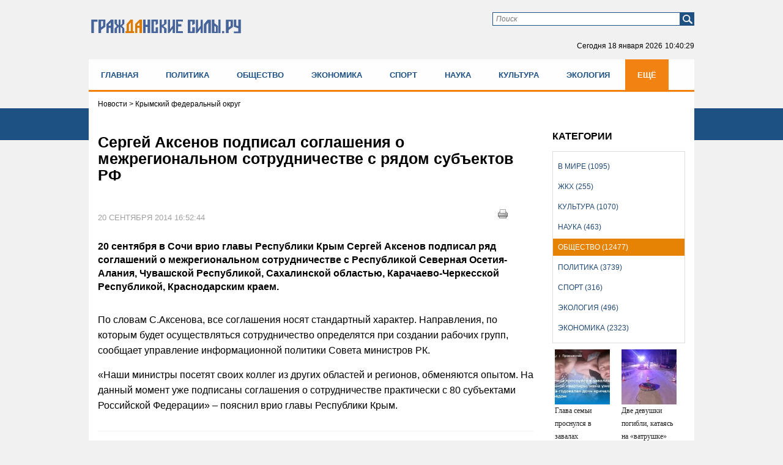

--- FILE ---
content_type: application/javascript;charset=utf-8
request_url: https://w.uptolike.com/widgets/v1/version.js?cb=cb__utl_cb_share_1768732825260809
body_size: 397
content:
cb__utl_cb_share_1768732825260809('1ea92d09c43527572b24fe052f11127b');

--- FILE ---
content_type: application/javascript; charset=utf-8
request_url: https://mediametrics.ru/partner/inject/hour.ru.js
body_size: 6600
content:
var MediaMetricsRating=[
[27770850, "Глава семьи проснулся в завалах собственной квартиры: жена уже была мертва, а годовалая дочь кричала где-то рядом", "kp.ru", "kp.ru/daily/27750.5/5197468/"],
[71933216, "Две девушки погибли, катаясь на «ватрушке» (ФОТО)", "gubdaily.ru", "gubdaily.ru/news/dve-devushki-pogibli-katayas-na-vatrushke-za-mashinoj/"],
[25926635, "В зоне СВО погиб еще один житель Карелии", "gubdaily.ru", "gubdaily.ru/news/organizator-dzhip-turov-iz-karelii-pogib-v-zone-svo/"],
[23405267, "Решение принято. Россия нанесла сокрушительный удар Западу. Заморозка активов вышла боком", "www.kapital-rus.ru", "www.kapital-rus.ru/news/422585-reshenie_prinyato_rossiya_nanesla_sokrushitelnyi_udar_zapadu_zamoroz/"],
[25426067, "Столкновение автомобиля с поездом на железнодорожном переезде в Псковской области унесло жизни четырех человек", "pln-pskov.ru", "pln-pskov.ru/accidents/576903.html"],
[38477861, "Лёд, снег и статистика: какие автомобили чаще всего попадают в аварии зимой", "chelyabinsk-news.ru", "chelyabinsk-news.ru/12850-led-sneg-i-statistika-kakie-avtomobili-chashe-vsego-popadaut-v-avarii-zimoi/"],
[40051724, "Прочесали тайгу впустую: Друг семьи Усольцевых через 4 месяца понял, куда смотреть", "runews24.ru", "runews24.ru/articles/18/01/2026/prochesali-tajgu-vpustuyu-drug-semi-usolczevyix-cherez-4-mesyacza-ponyal-kuda-smotret"],
[26062879, "В ДТП с поездом в Псковской области погибли четыре человека", "ria.ru", "ria.ru/20260118/dtp-2068597115.html"],
[41844780, "Офицер КГБ в эфире английского шоу выдал: «Русским точно нужен Днепр». После его слов депутата прорвало", "thisnews.ru", "thisnews.ru/15061-oficer-kgb-v-efire-angliiskogo-shoy-vydal-rysskim-tochno-nyjen-dnepr-posle-ego-slov-depytata-prorvalo/"],
[19584166, "Не думая беру по 5 пачек за раз: Роскачество назвало лучшие марки сливочного масла - идеально и в кашу и на бутерброды", "progorod62.ru", "progorod62.ru/news/75600"],
[65166991, "Отметка за дисциплину: в российских школах могут ввести отдельную оценку за поведение", "ms-news.ru", "ms-news.ru/13611-otmetka-za-discipliny-v-rossiiskih-shkolah-mogyt-vvesti-otdelnyu-ocenky-za-povedenie/"],
[21965723, "«У вас совесть есть?»: Женщина с маленьким ребёнком решила выгнать меня с моей полки в поезде - чем все закончилось", "progorod58.ru", "progorod58.ru/news/139297"],
[67095632, "Удар «Орешником» мог быть связан с выносом объектов энергетики в Киеве", "kursknov.ru", "kursknov.ru/13061-ydar-oreshnikom-mog-byt-sviazan-s-vynosom-obektov-energetiki-v-kieve/"],
[5771993, "Удар «Орешником» по Львовщине и тишина Киева, власти скрыли третью цель", "pronedra.ru", "pronedra.ru/kiev-molchit-a-oreshnik-otvechaet-gromko-versiya-o-tretej-czeli-udarila-po-nervu-ukrainy-806287.html"],
[22731924, "Озвучен сценарий ликвидации Приднестровья", "donnov.ru", "donnov.ru/13914-ozvychen-scenarii-likvidacii-pridnestrovia/"],
[60021199, "Тихий способ избавиться от миллионов русских. Циничный замысел чиновников. Делягин не удержался", "omsnews.ru", "omsnews.ru/13640-tihii-sposob-izbavitsia-ot-millionov-rysskih-cinichnyi-zamysel-chinovnikov-deliagin-ne-yderjalsia/"],
[3902929, "Стоит ли ждать снижения: экономист объяснил, почему цены на жилье в России не рухнут", "thisnews.ru", "thisnews.ru/15057-stoit-li-jdat-snijeniia-ekonomist-obiasnil-pochemy-ceny-na-jile-v-rossii-ne-ryhnyt/"],
[9466369, "Причина смерти бывшего футболиста московских «Спартака» и «Локомотива», липецкого «Металлурга» Артура Шамрина, биография 17 января 2026", "kp.ru", "kp.ru/sports/futbol/chto-sluchilos-s-eks-igrokom-spartaka-i-lokomotiva-arturom-shamrinym-17-1-2026/"],
[56073900, "Евростат подтвердил: экспорт российских лекарств в ЕС вырос в 1,5 раза", "dailsmi.ru", "dailsmi.ru/18121-evrostat-podtverdil-eksport-rossiiskih-lekarstv-v-es-vyros-v-15-raza/"],
[9669371, "«Дело Долиной» дало надежду на пересмотр приговора герою СВО генералу Попову: судебная власть проходит очередную проверку", "new-days.ru", "new-days.ru/12900-delo-dolinoi-dalo-nadejdy-na-peresmotr-prigovora-gerou-svo-generaly-popovy-sydebnaia-vlast-prohodit-ocherednyu-proverky/"],
[90254209, "В Бундестаге сделали громкое заявление о Путине и Зеленском", "donnov.ru", "donnov.ru/13912-v-byndestage-sdelali-gromkoe-zaiavlenie-o-pytine-i-zelenskom/"],
[65678244, "Сводки СВО, 18 января, главное: Су-57 начали уничтожать американские «Хаймерсы» ракетами-дронами «Монохром»", "svpressa.ru", "svpressa.ru/war21/article/499168/"],
[54967485, "Четыре человека погибли после столкновения с грузовым поездом в Псковской области", "informpskov.ru", "informpskov.ru/news/498822.html"],
[36021641, "«Орешник» по Львову спас Иран: испуг США и Израиля закончился утоплением восстания против аятоллы Хаменеи в крови", "thisnews.ru", "thisnews.ru/15059-oreshnik-po-lvovy-spas-iran-ispyg-ssha-i-izrailia-zakonchilsia-ytopleniem-vosstaniia-protiv-aiatolly-hamenei-v-krovi/"],
[76414479, "Секрет первого впечатления: о какой детали мужского образа женщины судят в первую очередь", "donnov.ru", "donnov.ru/13908-sekret-pervogo-vpechatleniia-o-kakoi-detali-myjskogo-obraza-jenshiny-sydiat-v-pervyu-ochered/"],
[76254854, "Российские специалисты «перевербовали» «Старлинк»: теперь он помогает бить ВСУ", "ufa-news.ru", "ufa-news.ru/12792-rossiiskie-specialisty-pereverbovali-starlink-teper-on-pomogaet-bit-vsy/"],
[59239195, "Позиция НАТО по вопросу ударов по гражданской инфраструктуре, или «Это другое»", "omsnews.ru", "omsnews.ru/13643-poziciia-nato-po-voprosy-ydarov-po-grajdanskoi-infrastryktyre-ili-eto-drygoe/"],
[4208563, "Мигранты пробили голову депутату Госдумы и их отпустили на волю. Так выглядет правосудие в Самаре", "kursknov.ru", "kursknov.ru/13059-migranty-probili-golovy-depytaty-gosdymy-i-ih-otpystili-na-volu-tak-vygliadet-pravosydie-v-samare/"],
[48965660, "Россиян предупредили, как мошенники используют платные опросы в сети", "russian.rt.com", "russian.rt.com/russia/news/1583532-moshenniki-oprosy-v-seti"],
[12938354, "После убийства генерала Гудкова в бригаде началось немыслимое. Новый командующий повторял одно и то же", "chelyabinsk-news.ru", "chelyabinsk-news.ru/12866-posle-ybiistva-generala-gydkova-v-brigade-nachalos-nemyslimoe-novyi-komandyushii-povtorial-odno-i-to-je/"],
[57922784, "Ракетами по чиновникам и генералам: спрогнозированы удары США по Ирану", "kp.ru", "kp.ru/daily/27749/5196790/"],
[32555295, "А теперь – правда: В Венесуэле сбит вертолет с «морскими котиками». Русский «Су» попал в беду. Немцы просят помощи у Путина", "cvn21.ru", "cvn21.ru/13163-a-teper-pravda-v-venesyele-sbit-vertolet-s-morskimi-kotikami-rysskii-sy-popal-v-bedy-nemcy-prosiat-pomoshi-y-pytina/"],
[61465953, "Что произошло на чемпионате Европы по фигурному катанию 2026 без русских фигуристок", "kp.ru", "kp.ru/sports/figurnoe-katanie/chto-proizoshlo-na-chempionate-evropy-po-figurnomu-kataniyu-2026-bez-russkih-figuristok/"],
[65635928, "Смута пошла не по сценарию: Иран учел провал Украины и урок стойкости от Белоруссии", "kp.ru", "kp.ru/daily/27750.5/5197781/"],
[12681865, "Вернувшийся из плена офицер: «У нас остался последний шанс». Харьков погас. Новая СВО на севере: Пощады не будет", "astsite.ru", "astsite.ru/10989-vernyvshiisia-iz-plena-oficer-y-nas-ostalsia-poslednii-shans-harkov-pogas-novaia-svo-na-severe-poshady-ne-bydet/"],
[13477515, "Январь-2026 может войти в тройку самых холодных январей 21-го века: на Верхневолжье опять надвигается мороз", "vedtver.ru", "vedtver.ru/news/society/yanvary-2026-mozhet-voyti-v-troyku-samh-holodnh-yanvarey-21-go-veka-na-verhnevolzhye-opyaty-nadvigaetsya-moroz/"],
[27253449, "За что украинцы отменили Дейенерис Таргариен", "russian.rt.com", "russian.rt.com/opinion/1584495-ahmedova-emiliya-klark-ukraina-otmena-rusofobiya"],
[47028062, "Зачем на самом деле приезжал в Киев министр обороны Великобритании? Как Украина устраивает ей &quot;сумерки&quot;", "ukraina.ru", "ukraina.ru/20260114/zachem-na-samom-dele-priezzhal-v-kiev-ministr-oborony-velikobritanii-kak-ukraina-ustraivaet-ey-1074274576.html"],
[51739538, "Эвакуация Киева, удар по бригаде Зеленского и новейшее оружие России: самый мощных ответ российских военных", "dailsmi.ru", "dailsmi.ru/18125-evakyaciia-kieva-ydar-po-brigade-zelenskogo-i-noveishee-oryjie-rossii-samyi-moshnyh-otvet-rossiiskih-voennyh/"],
[70574003, "На Западе сообщили о важном послании Трампа для человечества: о чем хочет рассказать президент США", "kp.ru", "kp.ru/online/news/6769054/"],
[2867248, "Минтруд проиндексирует более 40 социальных выплат на 5,6% с 1 февраля", "newsbash.ru", "newsbash.ru/society/53807-mintryd-proindeksiryet-bolee-40-socilnih-viplt-n-56-s-1-fevrlja.html"],
[25048132, "Опасность под снегом: как обычная очистка автомобиля может спасти жизнь", "omsnews.ru", "omsnews.ru/13628-opasnost-pod-snegom-kak-obychnaia-ochistka-avtomobilia-mojet-spasti-jizn/"],
[5871818, "Лобовое столкновение на Терепеце: двое пострадавших в больнице", "kaluganews.com", "kaluganews.com/news/38143/"],
[16295141, "На территории Пензенской области обнаружили обломки БПЛА", "penzavzglyad.ru", "penzavzglyad.ru/news/195741/na-territorii-penzenskoy-oblasti-obnaruzhili-oblomki-bpla"],
[66312447, "Путину просто врали. Мадуро и Асада погубили бравурные отчёты. Иран – на очереди", "dailsmi.ru", "dailsmi.ru/18127-pytiny-prosto-vrali-madyro-i-asada-pogybili-bravyrnye-otchety-iran-na-ocheredi/"],
[89116986, "Китай отключился от России: Покупать электроэнергию стало невыгодно", "dailsmi.ru", "dailsmi.ru/18123-kitai-otkluchilsia-ot-rossii-pokypat-elektroenergiu-stalo-nevygodno/"],
];

--- FILE ---
content_type: application/javascript;charset=utf-8
request_url: https://w.uptolike.com/widgets/v1/widgets-batch.js?params=JTVCJTdCJTIycGlkJTIyJTNBJTIyMjAxMDU4MiUyMiUyQyUyMnVybCUyMiUzQSUyMmh0dHBzJTNBJTJGJTJGZ3Itc2lseS5ydSUyRm9ic2hlc3R2byUyRnNlcmdlai1ha3Nlbm92LXBvZHBpc2FsLXNvZ2xhc2hlbml5YS1vLW1lemhyZWdpb25hbC1ub20tc290cnVkbmljaGVzdHZlLXMtcnlhZG9tLXN1Yi1la3Rvdi1yZi5odG1sJTIyJTdEJTVE&mode=0&callback=callback__utl_cb_share_1768732826213645
body_size: 448
content:
callback__utl_cb_share_1768732826213645([{
    "pid": "2010582",
    "subId": 0,
    "initialCounts": {"fb":0,"tw":0,"tb":0,"ok":0,"vk":0,"ps":0,"gp":0,"mr":0,"lj":0,"li":0,"sp":0,"su":0,"ms":0,"fs":0,"bl":0,"dg":0,"sb":0,"bd":0,"rb":0,"ip":0,"ev":0,"bm":0,"em":0,"pr":0,"vd":0,"dl":0,"pn":0,"my":0,"ln":0,"in":0,"yt":0,"rss":0,"oi":0,"fk":0,"fm":0,"li":0,"sc":0,"st":0,"vm":0,"wm":0,"4s":0,"gg":0,"dd":0,"ya":0,"gt":0,"wh":0,"4t":0,"ul":0,"vb":0,"tm":0},
    "forceUpdate": ["fb","ok","vk","ps","gp","mr","my"],
    "extMet": false,
    "url": "https%3A%2F%2Fgr-sily.ru%2Fobshestvo%2Fsergej-aksenov-podpisal-soglasheniya-o-mezhregional-nom-sotrudnichestve-s-ryadom-sub-ektov-rf.html",
    "urlWithToken": "https%3A%2F%2Fgr-sily.ru%2Fobshestvo%2Fsergej-aksenov-podpisal-soglasheniya-o-mezhregional-nom-sotrudnichestve-s-ryadom-sub-ektov-rf.html%3F_utl_t%3DXX",
    "intScr" : false,
    "intId" : 0,
    "exclExt": false
}
])